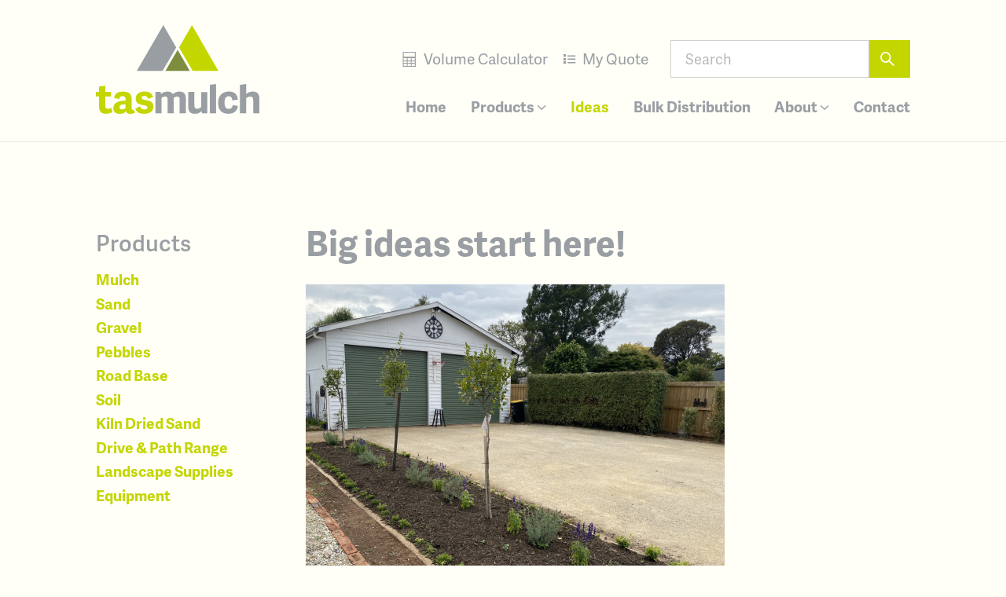

--- FILE ---
content_type: text/html; charset=UTF-8
request_url: https://tasmulch.com.au/ideas/big-ideas-start-here
body_size: 7015
content:
<!doctype html>
<html lang="en">
<head>
    <!-- Responsive-ness -->
    <meta charset="utf-8">
    <meta http-equiv="X-UA-Compatible" content="IE=edge" />
    <meta name="viewport" content="width=device-width, initial-scale=1.0" />

    <!-- SE-Oh -->
    <meta name="designer" content="www.sgroup.com.au" /><meta name="author" content="Tas Mulch" /><meta name="dcterms.rightsHolder" content="Copyright Tas Mulch 2026. All rights reserved." /><!-- CSRF Token --><meta name="csrf-token" content="wGbo9v-2P22wXxc0_E-dSySLbejTFCbsjJIjB1grFju2wOQwMuI1sYEjuL6Z2lgjiQchYrQmrywTvCil41BMs9nXdl9sHW9q0oypfUCtctM=" /><!-- Favicon --><link rel="apple-touch-icon" sizes="57x57" href="assets/img/favicon/apple-icon-57x57.png"><link rel="apple-touch-icon" sizes="60x60" href="assets/img/favicon/apple-icon-60x60.png"><link rel="apple-touch-icon" sizes="72x72" href="assets/img/favicon/apple-icon-72x72.png"><link rel="apple-touch-icon" sizes="76x76" href="assets/img/favicon/apple-icon-76x76.png"><link rel="apple-touch-icon" sizes="114x114" href="assets/img/favicon/apple-icon-114x114.png"><link rel="apple-touch-icon" sizes="120x120" href="assets/img/favicon/apple-icon-120x120.png"><link rel="apple-touch-icon" sizes="144x144" href="assets/img/favicon/apple-icon-144x144.png"><link rel="apple-touch-icon" sizes="152x152" href="assets/img/favicon/apple-icon-152x152.png"><link rel="apple-touch-icon" sizes="180x180" href="assets/img/favicon/apple-icon-180x180.png"><link rel="icon" type="image/png" sizes="192x192"  href="assets/img/favicon/android-icon-192x192.png"><link rel="icon" type="image/png" sizes="32x32" href="assets/img/favicon/favicon-32x32.png"><link rel="icon" type="image/png" sizes="96x96" href="assets/img/favicon/favicon-96x96.png"><link rel="icon" type="image/png" sizes="16x16" href="assets/img/favicon/favicon-16x16.png"><link rel="manifest" href="assets/img/favicon/manifest.json"><meta name="msapplication-TileColor" content="#ffffff"><meta name="msapplication-TileImage" content="assets/img/favicon/ms-icon-144x144.png"><meta name="theme-color" content="#ffffff"><!-- Google Fonts / Typekit --><script src="https://ajax.googleapis.com/ajax/libs/webfont/1.6.16/webfont.js"></script><script>
        WebFont.load({
            typekit: { id: 'slx8tud' }
        });
    </script><!-- CSS --><link rel="stylesheet" href="https://tasmulch.com.au/assets/css/style.css?id=aeaa9896d684584f0c15" />
    <title>Tas Mulch | Big ideas start here!</title><meta name="keywords" content="compacted, stable, product, deliver, path, suitable, finished, industry, closely, finish, surface, experience, client, experienced, results">
<meta name="description" content="At TasMulch, we don&#039;t just do mulch, we do details! We can take your idea from small beginnings to final end &quot;Wow!&quot;. Our staff have over 11 years…">
<meta name="referrer" content="no-referrer-when-downgrade">
<meta name="robots" content="all">
<meta content="en_AU" property="og:locale">
<meta content="Tas Mulch" property="og:site_name">
<meta content="website" property="og:type">
<meta content="https://tasmulch.com.au/ideas/big-ideas-start-here" property="og:url">
<meta content="Big ideas start here!" property="og:title">
<meta content="At TasMulch, we don&#039;t just do mulch, we do details! We can take your idea from small beginnings to final end &quot;Wow!&quot;. Our staff have over 11 years experience in the industry, working closely with industry professionals to deliver results. Choosing a contractor to work with can sometimes be a…" property="og:description">
<meta content="https://tasmulch.com.au/uploads/general/_1200x630_crop_center-center_82_none/Driveway-Talbot-Street.jpg?mtime=1594016958" property="og:image">
<meta content="1200" property="og:image:width">
<meta content="630" property="og:image:height">
<meta content="Big ideas start here!" property="og:image:alt">
<link href="https://tasmulch.com.au/ideas/big-ideas-start-here" rel="canonical">
<link href="https://tasmulch.com.au/" rel="home">
<link type="text/plain" href="https://tasmulch.com.au/humans.txt" rel="author">
<script>dataLayer=[];(function(w,d,s,l,i){w[l]=w[l]||[];w[l].push({'gtm.start':new Date().getTime(),event:'gtm.js'});var f=d.getElementsByTagName(s)[0],j=d.createElement(s),dl=l!='dataLayer'?'&l='+l:'';j.async=true;j.src='https://www.googletagmanager.com/gtm.js?id='+i+dl;f.parentNode.insertBefore(j,f);})(window,document,'script','dataLayer','GTM-KB2D64T');</script></head>
<body class="font-body preload entry-big-ideas-start-here type-ideas"><noscript><iframe src="https://www.googletagmanager.com/ns.html?id=GTM-KB2D64T"
height="0" width="0" style="display:none;visibility:hidden"></iframe></noscript>



<div id="app">
            <div class="wrap-site-header">
    <header class="site-header container">
        <div class="logo site-header-logo">
            <a href="/">
                <svg xmlns="http://www.w3.org/2000/svg" id="Layer_1" viewBox="188 -94.1 407 221.3" role="img" aria-label="Tas Mulch">
  <title>Tas Mulch</title>
  <path d="M355.9-94.1l-66 114.3h64.2L388-38.5z" class="icon-left"/>
  <path id="XMLID_28_" d="M361.2 20.2h60.6l-30.3-52.5z" class="icon-middle"/>
  <path d="M395.1-38.5l33.8 58.7h64.2L427.2-94.1z" class="icon-right"/>

  <path d="M281.7 116.4c-2.3.7-5.1.8-4.7-3.8V90.4c0-13.3-7.1-18.8-21.3-18.8-14.5 0-20.8 5.9-22.4 15.9l13.1 2.6c1-5.2 3-7.3 8.1-7.3 6.7 0 7.5 3.7 7.5 9.7v1.9c-13.7-.1-30.5 2.3-30.5 18.6 0 5.3 2.6 14.2 15.8 14.2 7.3 0 12.4-2.4 15.8-6.8 1.1 5 4.7 6.7 10.9 6.7s9.6-2.2 11.9-3.6c-2.2-2.6-3.5-5.1-4.2-7.1zm-19.7-3.8c-1.6 1.6-5.2 3.5-8.9 3.5-4.9 0-6.2-2.8-6.2-5.8 0-5.4 5.3-6.8 12.7-7h2.4v9.3z" class="text-left"/>
  <path d="M308 127c13.1 0 23.4-5.8 23.4-18 0-12.5-9.4-14.6-18.7-16.2-6.3-1.1-10.8-1.9-10.8-5.8 0-3.1 2.3-4.7 6.7-4.7 5.6 0 7.9 2.8 9.2 7.2l12.7-4c-2.6-8.9-9.2-14.1-21.2-14.1-11.8 0-22.1 5.6-22.1 17.3 0 13 9.9 15.1 19.2 16.8 6.2 1.1 9.9 1.7 9.9 5.7 0 3.3-2.4 5-7.7 5-7.2 0-9.4-4-10.6-8.1l-12 6.3c2.5 7.7 9.5 12.6 22 12.6z" class="text-left"/>
  <path d="M226.8 112c-.1.1-5.1 2.7-9.1 2.6-4.9-.1-6.2-2.4-6.2-7.1V83.7h14.1V72.5h-14.2V56.9l-15.4 2v13.7h-8v11.2h8v25.9c0 12.1 5.8 17.2 16.9 17.2 9.6 0 16.1-4.1 16.4-4.3-2.9-7.2-2.5-10.3-2.5-10.6z" class="text-left"/>
  <path d="M351.5 125.8h-15.4V72.6h13.1l.7 5c4.2-3.5 9.3-6.1 16.1-6.1 6.3 0 11.1 1.8 13.6 6.6 3.8-3.9 9.4-6.6 16.5-6.6 10.6 0 15.9 5.8 15.9 17.7v36.6h-15.4V91.6c0-5-1.5-7.7-6-7.7-2.9 0-6.8 1.6-8.8 3.7 0 .4.1.8.1 1.3v36.8h-15.4V91.5c0-5-1.5-7.7-5.9-7.7-3.2 0-7 1.7-9.1 3.8v38.2z" class="text-right"/>
  <path d="M417.9 72.6h15.4v33.6c0 5.7 1.8 8.3 6.7 8.3 4 0 8.1-2.3 10.1-4.2V72.7h15.4v53.2h-13.3l-1.1-5.7c-3.8 4.3-9.7 6.8-16.9 6.8-10.9 0-16.3-5.9-16.3-17.6V72.6z" class="text-right"/>
  <path d="M492.3 100c0-18.3 9.9-28.6 27.1-28.6 12.8 0 21.1 7.1 22.1 20.1l-13.8 2c-.6-6.6-2.7-10.3-8.7-10.3-5.8 0-10.7 2.8-10.7 15.1s4 16.5 10.5 16.5c5.9 0 9-3 9.9-9.7l13 2.4c-1.8 13.4-11.4 19.3-23.9 19.3-17.7.2-25.5-11-25.5-26.8z" class="text-right"/>
  <path d="M471.8 54.9v70.9h15.4V52.7z" class="text-right"/>
  <path d="M578.5 71.5c-7.5 0-12.6 3.1-16.4 6V52.7l-15.3 2.1v70.9h15.4V88.2c2-1.8 6.2-4.2 10.4-4.2 4.8 0 7 2.4 7 8.2v33.6H595V89.5c0-12.2-5.1-18-16.5-18z" class="text-right"/>
</svg>
            </a>
        </div>

        <a href="#" class="site-header-nav-toggle">
            <span class="icon icon-menu" aria-hidden="true"></span>
            <span class="icon icon-close" aria-hidden="true"></span>
        </a>

        <nav class="site-header-nav">
            <div class="site-header-nav-inner">
                <ul class="list-unstyled">
                                        
                                            <li class="list-item-inline nav-list-item ">
                            <a href="https://tasmulch.com.au/" class="w-inline-block nav-link ">Home</a>

                                                    </li>
                                            <li class="list-item-inline nav-list-item has-children">
                            <a href="/products" class="w-inline-block nav-link ">Products <span class="icon icon-angle-down" aria-hidden="true"></span></a>

                                                            <div class="dropdown">
                                    <ul class="w-list-unstyled list-unstyled dropdown-list">
                                                                                    <li class="nav-dropdown-item">
                                                <a href="https://tasmulch.com.au/products/mulch" class="w-inline-block nav-dropdown-link">Mulch</a>
                                            </li>
                                                                                    <li class="nav-dropdown-item">
                                                <a href="https://tasmulch.com.au/products/pebbles" class="w-inline-block nav-dropdown-link">Pebbles</a>
                                            </li>
                                                                                    <li class="nav-dropdown-item">
                                                <a href="https://tasmulch.com.au/products/drive-path" class="w-inline-block nav-dropdown-link">Drive &amp; Path Range</a>
                                            </li>
                                                                                    <li class="nav-dropdown-item">
                                                <a href="https://tasmulch.com.au/products/gravel" class="w-inline-block nav-dropdown-link">Gravel</a>
                                            </li>
                                                                                    <li class="nav-dropdown-item">
                                                <a href="https://tasmulch.com.au/products/soil" class="w-inline-block nav-dropdown-link">Soil</a>
                                            </li>
                                                                                    <li class="nav-dropdown-item">
                                                <a href="https://tasmulch.com.au/products/road-base" class="w-inline-block nav-dropdown-link">Road Base</a>
                                            </li>
                                                                                    <li class="nav-dropdown-item">
                                                <a href="https://tasmulch.com.au/products/sand" class="w-inline-block nav-dropdown-link">Sand</a>
                                            </li>
                                                                                    <li class="nav-dropdown-item">
                                                <a href="https://tasmulch.com.au/products/kiln-dried-sand" class="w-inline-block nav-dropdown-link">Kiln Dried Sand</a>
                                            </li>
                                                                            </ul>
                                </div>
                                                    </li>
                                            <li class="list-item-inline nav-list-item ">
                            <a href="https://tasmulch.com.au/ideas" class="w-inline-block nav-link nav-link-active">Ideas</a>

                                                    </li>
                                            <li class="list-item-inline nav-list-item ">
                            <a href="https://tasmulch.com.au/bulk-distribution" class="w-inline-block nav-link ">Bulk Distribution</a>

                                                    </li>
                                            <li class="list-item-inline nav-list-item has-children">
                            <a href="https://tasmulch.com.au/about" class="w-inline-block nav-link ">About <span class="icon icon-angle-down" aria-hidden="true"></span></a>

                                                            <div class="dropdown">
                                    <ul class="w-list-unstyled list-unstyled dropdown-list">
                                                                                    <li class="nav-dropdown-item">
                                                <a href="https://tasmulch.com.au/about/our-services" class="w-inline-block nav-dropdown-link">Our Services</a>
                                            </li>
                                                                                    <li class="nav-dropdown-item">
                                                <a href="https://tasmulch.com.au/about/green-waste-removal" class="w-inline-block nav-dropdown-link">Screening Services</a>
                                            </li>
                                                                            </ul>
                                </div>
                                                    </li>
                                            <li class="list-item-inline nav-list-item ">
                            <a href="https://tasmulch.com.au/contact" class="w-inline-block nav-link ">Contact</a>

                                                    </li>
                                    </ul>

                <div class="site-header-utilities">
                    <ul class="list-unstyled utiltiy-nav">
                        <li class="list-item-inline">
                            <a href="/volume-calculator" class="w-inline-block utility-link">
                                <span class="icon icon-calculator" aria-hidden="true"></span> Volume Calculator
                            </a>
                        </li>
                        <li class="list-item-inline">
                            <a href="/products/quote" class="w-inline-block utility-link">
                                <span class="icon icon-list" aria-hidden="true"></span> My Quote
                            </a>
                        </li>
                    </ul>

                    <div class="search">
                        <form id="email-form" name="email-form">
                            <input placeholder="Search" name="query" class="search-input" type="text">

                            <button class="search-btn" type="submit">
                                <span class="icon icon-search" aria-hidden="true"></span>
                            </button>
                        </form>
                    </div>
                </div>
            </div>
        </nav>
    </header>
</div>    
        <main class="page">
        <div class="container">
            <div class="row">
                <div class="col col-sm-3">
                    <div class="page-sidebar">
                        <h3 class="page-sidebar-h3">Products</h3>

                        <nav class="page-sidebar-nav">
                            <ul class="list-unstyled">
                                                                    <li><a class="page-sidebar-link" href="https://tasmulch.com.au/products/mulch">Mulch</a></li>
                                                                    <li><a class="page-sidebar-link" href="https://tasmulch.com.au/products/sand">Sand</a></li>
                                                                    <li><a class="page-sidebar-link" href="https://tasmulch.com.au/products/gravel">Gravel</a></li>
                                                                    <li><a class="page-sidebar-link" href="https://tasmulch.com.au/products/pebbles">Pebbles</a></li>
                                                                    <li><a class="page-sidebar-link" href="https://tasmulch.com.au/products/road-base">Road Base</a></li>
                                                                    <li><a class="page-sidebar-link" href="https://tasmulch.com.au/products/soil">Soil</a></li>
                                                                    <li><a class="page-sidebar-link" href="https://tasmulch.com.au/products/kiln-dried-sand">Kiln Dried Sand</a></li>
                                                                    <li><a class="page-sidebar-link" href="https://tasmulch.com.au/products/drive-path">Drive &amp; Path Range</a></li>
                                                                    <li><a class="page-sidebar-link" href="https://tasmulch.com.au/products/landscape-supplies">Landscape Supplies</a></li>
                                                                    <li><a class="page-sidebar-link" href="https://tasmulch.com.au/products/equipment-hire">Equipment</a></li>
                                                            </ul>
                        </nav>
                    </div>
                </div>

                <div class="col col-sm-9">
                    <div class="page-content">
                        <h1 class="page-h1">Big ideas start here!</h1>

                                                    <img class="lazyload" data-src="/uploads/general/_medium/Driveway-Talbot-Street.jpg" alt="Driveway Talbot Street">
                        
                        
    
            <div class="text-left">
            <p>At TasMulch, we don't just do mulch, we do details! We can take your idea from small beginnings to final end "Wow!". Our staff have over 11 years experience in the industry, working closely with industry professionals to deliver results. Choosing a contractor to work with can sometimes be a daunting task, are they reputable, are they professional and experienced and can they deliver on the results you require. We can provide suggestions of suitably experienced operators and contractors that can help you take your job to the next level. </p><p>Pictured is a collaboration with local contracting firm Gavandy Contracting.The client originally came to the yard and wanted to resurface her current driveway, concerned with using decorative pebbles alone as it wouldn't give the compacted, stable finish they were seeking. An active family riding bikes called for a suitable, stable, finished surface. Ideas, colours and products were brainstormed, throwing around the ideas and looks to work out which one would best suit the clients requirements.With the clients desires for a finished, compacted surface, we suggested the use of our Birralee Path product. The 'Path' product choices compact well with irrigation and natural foot traffice, however also produce an incredibly refined finish when suitable compacted. Gavin worked closely with the client to bring their ideas to life. Excavating and removing the uneven, existing ironstone surface, to then spread, roll and finish the supplied product giving the desired result. </p><p>In the process of the project the client had also opted to use Birralee Cream in 20mm for the path adjacent to the house and our Euchi Mulch as a garden topdressing. </p><p>At TasMulch, our experienced team is results driven to achieve the best end result possible. Our industry experience helps you to have confidence in the choices you make to get the job done. </p>
        </div>
    
    
    
    
    
    
    
    
                    </div>
                </div>
            </div>
        </div>
    </main>

            <div class="wrap-site-footer">
    <footer class="site-footer container">
        <div class="row">
            <div class="col col-md-5">

                                
                <nav class="site-footer-nav">
                    <ul class="list-unstyled site-footer-nav-list col-sm-6 no-padding">
                        
                        <li>
                            <a href="/products" class="footer-nav-link">Products</a>

                                                            
                                <ul class="list-unstyled footer-nav-sub-list">
                                                                            <li>
                                            <a href="https://tasmulch.com.au/products/mulch" class="footer-nav-link">Mulch</a>
                                        </li>
                                                                            <li>
                                            <a href="https://tasmulch.com.au/products/pebbles" class="footer-nav-link">Pebbles</a>
                                        </li>
                                                                            <li>
                                            <a href="https://tasmulch.com.au/products/drive-path" class="footer-nav-link">Drive &amp; Path Range</a>
                                        </li>
                                                                            <li>
                                            <a href="https://tasmulch.com.au/products/gravel" class="footer-nav-link">Gravel</a>
                                        </li>
                                                                            <li>
                                            <a href="https://tasmulch.com.au/products/soil" class="footer-nav-link">Soil</a>
                                        </li>
                                                                            <li>
                                            <a href="https://tasmulch.com.au/products/road-base" class="footer-nav-link">Road Base</a>
                                        </li>
                                                                            <li>
                                            <a href="https://tasmulch.com.au/products/sand" class="footer-nav-link">Sand</a>
                                        </li>
                                                                            <li>
                                            <a href="https://tasmulch.com.au/products/kiln-dried-sand" class="footer-nav-link">Kiln Dried Sand</a>
                                        </li>
                                                                    </ul>
                                                    </li>
                    </ul>

                    <ul class="list-unstyled site-footer-nav-list col-sm-6 no-padding">
                        
                                                    <li>
                                <a href="https://tasmulch.com.au/ideas" class="footer-nav-link">Ideas</a>

                                                            </li>
                                                    <li>
                                <a href="https://tasmulch.com.au/bulk-distribution" class="footer-nav-link">Bulk Distribution</a>

                                                            </li>
                                                    <li>
                                <a href="https://tasmulch.com.au/about" class="footer-nav-link">About</a>

                                                                    
                                    <ul class="list-unstyled footer-nav-sub-list">
                                                                                    <li>
                                                <a href="https://tasmulch.com.au/about/our-services" class="footer-nav-link">Our Services</a>
                                            </li>
                                                                                    <li>
                                                <a href="https://tasmulch.com.au/about/green-waste-removal" class="footer-nav-link">Screening Services</a>
                                            </li>
                                                                            </ul>
                                                            </li>
                                                    <li>
                                <a href="https://tasmulch.com.au/contact" class="footer-nav-link">Contact</a>

                                                            </li>
                                            </ul>
                </nav>
            </div>

            <div class="col col-ms-6 col-md-4">
                <div class="footer-contact">
                    <h5 class="footer-contact-h5">Contact us</h5>

                    <div class="contact-details">
                        
                        <div itemscope="" itemtype="http://schema.org/PostalAddress">
                            <span itemprop="streetAddress">73 Wellington Street</span>
                            <span itemprop="addressLocality">Longford </span>,
                            <span itemprop="addressRegion">TAS</span>
                            <span itemprop="postalCode">7301</span>
                            <div itemprop="addressCountry">Australia</div>
                        </div>

                        
                        <div itemscope="" itemtype="http://schema.org/PostalAddress">
                            <span itemprop="streetAddress">PO Box 5338</span>
                            <span itemprop="addressLocality">Launceston </span>,
                            <span itemprop="addressRegion">TAS</span>
                            <span itemprop="postalCode">7250</span>
                            <div itemprop="addressCountry">Australia</div>
                        </div>
                    </div>

                    <div class="contact-details">
                        <strong>p.</strong> <a href="tel:+61363912382">03 6391 2382</a><br>

                                                <strong>e.</strong>&nbsp;
<span id="sproutencodeemail-696d286455a396.82428046-1"></span>
<script type="text/javascript">
    var sproutencodeemailRot13String = "<n pynff=\"vayvar-yvax\" uers=\"znvygb:vasb@gnfzhypu.pbz.nh \">vasb@gnfzhypu.pbz.nh</n>";
    var sproutencodeemailRot13 = sproutencodeemailRot13String.replace(/[a-zA-Z]/g, function(c){return String.fromCharCode((c<="Z"?90:122)>=(c=c.charCodeAt(0)+13)?c:c-26);});
    document.getElementById("sproutencodeemail-696d286455a396.82428046-1").innerHTML =
    sproutencodeemailRot13;
</script>
                    </div>
                </div>
            </div>

            <div class="col col-ms-6 col-md-3">
                <div class="logo site-footer-logo">
                    <a href="/">
                        <svg xmlns="http://www.w3.org/2000/svg" viewBox="376 -41.6 407 74.5" role="img" aria-label="Tas Mulch">
<title>Tas Mulch</title>
<path class="text-left" d="M414.8,17.7c-0.1,0.1-5.1,2.7-9.1,2.6c-4.9-0.1-6.2-2.4-6.2-7.1v-23.8h14.1v-11.2h-14.2v-15.6l-15.4,2v13.7
  h-8v11.2h8v25.9c0,12.1,5.8,17.2,16.9,17.2c9.6,0,16.1-4.1,16.4-4.3C414.4,21.1,414.8,18,414.8,17.7z"/>
<path class="text-left" d="M496,32.7c13.1,0,23.4-5.8,23.4-18c0-12.5-9.4-14.6-18.7-16.2c-6.3-1.1-10.8-1.9-10.8-5.8
  c0-3.1,2.3-4.7,6.7-4.7c5.6,0,7.9,2.8,9.2,7.2l12.7-4c-2.6-8.9-9.2-14.1-21.2-14.1c-11.8,0-22.1,5.6-22.1,17.3
  c0,13,9.9,15.1,19.2,16.8c6.2,1.1,9.9,1.7,9.9,5.7c0,3.3-2.4,5-7.7,5c-7.2,0-9.4-4-10.6-8.1l-12,6.3C476.5,27.8,483.5,32.7,496,32.7
  z"/>
<path class="text-left" d="M469.7,22.1c-2.3,0.7-5.1,0.8-4.7-3.8V-3.9c0-13.3-7.1-18.8-21.3-18.8c-14.5,0-20.8,5.9-22.4,15.9l13.1,2.6
  c1-5.2,3-7.3,8.1-7.3c6.7,0,7.5,3.7,7.5,9.7v1.9c-13.7-0.1-30.5,2.3-30.5,18.6c0,5.3,2.6,14.2,15.8,14.2c7.3,0,12.4-2.4,15.8-6.8
  c1.1,5,4.7,6.7,10.9,6.7c6.2,0,9.6-2.2,11.9-3.6C471.7,26.6,470.4,24.1,469.7,22.1L469.7,22.1z M450,18.3c-1.6,1.6-5.2,3.5-8.9,3.5
  c-4.9,0-6.2-2.8-6.2-5.8c0-5.4,5.3-6.8,12.7-7h2.4V18.3z"/>
<path class="text-right" d="M539.5,31.5h-15.4v-53.2h13.1l0.7,5c4.2-3.5,9.3-6.1,16.1-6.1c6.3,0,11.1,1.8,13.6,6.6
	c3.8-3.9,9.4-6.6,16.5-6.6c10.6,0,15.9,5.8,15.9,17.7v36.6h-15.4V-2.7c0-5-1.5-7.7-6-7.7c-2.9,0-6.8,1.6-8.8,3.7
	c0,0.4,0.1,0.8,0.1,1.3v36.8h-15.4V-2.8c0-5-1.5-7.7-5.9-7.7c-3.2,0-7,1.7-9.1,3.8L539.5,31.5L539.5,31.5z"/>
<path class="text-right" d="M605.9-21.7h15.4v33.6c0,5.7,1.8,8.3,6.7,8.3c4,0,8.1-2.3,10.1-4.2v-37.6h15.4v53.2h-13.3l-1.1-5.7
	c-3.8,4.3-9.7,6.8-16.9,6.8c-10.9,0-16.3-5.9-16.3-17.6L605.9-21.7L605.9-21.7z"/>
<path class="text-right" d="M680.3,5.7c0-18.3,9.9-28.6,27.1-28.6c12.8,0,21.1,7.1,22.1,20.1l-13.8,2c-0.6-6.6-2.7-10.3-8.7-10.3
	c-5.8,0-10.7,2.8-10.7,15.1s4,16.5,10.5,16.5c5.9,0,9-3,9.9-9.7l13,2.4c-1.8,13.4-11.4,19.3-23.9,19.3
	C688.1,32.7,680.3,21.5,680.3,5.7L680.3,5.7z"/>
<path class="text-right" d="M659.8-39.4v70.9h15.4v-73.1L659.8-39.4z"/>
<path class="text-right" d="M766.5-22.8c-7.5,0-12.6,3.1-16.4,6v-24.8l-15.3,2.1v70.9h15.4V-6.1c2-1.8,6.2-4.2,10.4-4.2
	c4.8,0,7,2.4,7,8.2v33.6H783V-4.8C783-17,777.9-22.8,766.5-22.8z"/>
</svg>
                    </a>
                </div>

                <div class="tagline">
                    Sand <span class="icon tagline-icon">▴</span>
                    Gravel <span class="icon tagline-icon">▴</span>
                    Soil <span class="icon tagline-icon">▴</span>
                    Pebbles
                </div>
            </div>
        </div>

        <div class="row">
            <div class="col col-ms-6">
                <div class="site-footer-legals">
                    Copyright 2026 Tas Mulch. All rights reserved.
                </div>
            </div>

            <div class="col col-ms-6">
                <div class="site-footer-legals text-right">
                    Site by <a href="https://sgroup.com.au">S. Group</a>
                </div>
            </div>
        </div>
    </footer>
</div>    </div>

<script src="https://tasmulch.com.au/assets/js/manifest.js?id=3c768977c2574a34506e"></script>
<script src="https://tasmulch.com.au/assets/js/vendor.js?id=c1f1838fbed03fda5721"></script>
<script src="https://tasmulch.com.au/assets/js/main.js?id=54db05f87ecfd8e138a4"></script>


<script type="application/ld+json">{"@context":"http://schema.org","@graph":[{"@type":"WebPage","author":{"@id":"#identity"},"copyrightHolder":{"@id":"#identity"},"copyrightYear":"2020","creator":{"@id":"#creator"},"dateModified":"2020-02-25T23:04:31+00:00","datePublished":"2020-02-24T01:08:00+00:00","description":"At TasMulch, we don't just do mulch, we do details! We can take your idea from small beginnings to final end \"Wow!\". Our staff have over 11 years experience in the industry, working closely with industry professionals to deliver results. Choosing a contractor to work with can sometimes be a daunting task, are they reputable, are they professional and experienced and can they deliver on the results you require. We can provide suggestions of suitably experienced operators and contractors that can help you take your job to the next level.  Pictured is a collaboration with local contracting firm Gavandy Contracting.The client originally came to the yard and wanted to resurface her current driveway, concerned with using decorative pebbles alone as it wouldn't give the compacted, stable finish they were seeking. An active family riding bikes called for a suitable, stable, finished surface. Ideas, colours and products were brainstormed, throwing around the ideas and looks to work out which one would best suit the clients requirements.With the clients desires for a finished, compacted surface, we suggested the use of our Birralee Path product. The 'Path' product choices compact well with irrigation and natural foot traffice, however also produce an incredibly refined finish when suitable compacted. Gavin worked closely with the client to bring their ideas to life. Excavating and removing the uneven, existing ironstone surface, to then spread, roll and finish the supplied product giving the desired result.  In the process of the project the client had also opted to use Birralee Cream in 20mm for the path adjacent to the house and our Euchi Mulch as a garden topdressing.  At TasMulch, our experienced team is results driven to achieve the best end result possible. Our industry experience helps you to have confidence in the choices you make to get the job done.","headline":"Big ideas start here!","image":{"@type":"ImageObject","url":"https://tasmulch.com.au/uploads/general/_1200x630_crop_center-center_82_none/Driveway-Talbot-Street.jpg?mtime=1594016958"},"inLanguage":"en-au","mainEntityOfPage":"https://tasmulch.com.au/ideas/big-ideas-start-here","name":"Big ideas start here!","publisher":{"@id":"#creator"},"url":"https://tasmulch.com.au/ideas/big-ideas-start-here"},{"@id":"#identity","@type":"Organization"},{"@id":"#creator","@type":"Organization"},{"@type":"BreadcrumbList","description":"Breadcrumbs list","itemListElement":[{"@type":"ListItem","item":"https://tasmulch.com.au/","name":"Homepage","position":1},{"@type":"ListItem","item":"https://tasmulch.com.au/ideas","name":"Ideas","position":2},{"@type":"ListItem","item":"https://tasmulch.com.au/ideas/big-ideas-start-here","name":"Big ideas start here!","position":3}],"name":"Breadcrumbs"}]}</script></body>
</html>


--- FILE ---
content_type: text/css
request_url: https://tasmulch.com.au/assets/css/style.css?id=aeaa9896d684584f0c15
body_size: 6083
content:
*,:after,:before{padding:0;margin:0;box-sizing:border-box}article,aside,audio,canvas,details,figcaption,figure,footer,header,hgroup,main,nav,section,summary,video{display:block}body,button,fieldset,form,input,legend,select,textarea{margin:0}html{font-size:100%}.contact-details div[itemprop=addressCountry],.sr-only{position:absolute;width:1px;height:1px;margin:-1px;padding:0;overflow:hidden;clip:rect(0,0,0,0);border:0}.sr-only-focusable:active,.sr-only-focusable:focus{position:static;width:auto;height:auto;margin:0;overflow:visible;clip:auto}@media print{*{background:transparent!important;color:#000!important;box-shadow:none!important;text-shadow:none!important}a,a:visited{text-decoration:underline}a[href]:after{content:" (" attr(href) ")"}abbr[title]:after{content:" (" attr(title) ")"}.ir a:after,a[href^="#"]:after,a[href^="javascript:"]:after{content:""}blockquote,pre{border:1px solid #999;page-break-inside:avoid}thead{display:table-header-group}img,tr{page-break-inside:avoid}img{max-width:100%!important}@page{margin:.5cm}h2,h3,p{orphans:3;widows:3}h2,h3{page-break-after:avoid}}body,html{height:100%}body{color:#565a5c;font-family:adelle-sans,sans-serif;font-style:normal;font-weight:400;background-color:#fffef7;min-height:100%;font-size:16;line-height:1.5em;-webkit-tap-highlight-color:rba(0,0,0,.35)}.clear,.clearfix{zoom:1}.clear:after,.clear:before,.clearfix:after,.clearfix:before{content:" ";display:table}.clear:after,.clearfix:after{clear:both}.preload *{transition:none!important}.left,.pull-left{float:left}.pull-right,.right{float:right}.block{display:block}.inline{display:inline}.inline-block{display:inline-block;*zoom:1;*display:inline}.hidden,.none,[hidden]{display:none}.no-margin{margin:0}.no-padding{padding:0}*{-webkit-text-size-adjust:100%;-ms-text-size-adjust:100%;-webkit-font-smoothing:antialiased;-moz-osx-font-smoothing:grayscale}.btn,button,input[type=button],input[type=reset],input[type=submit]{display:inline-block;text-align:center;text-decoration:none;cursor:pointer;white-space:nowrap;font-family:adelle-sans,sans-serif;font-size:.95em;font-weight:700;text-transform:uppercase;color:#fff;height:3.4em;line-height:3.4em;padding:0 1.5em;background:#c4d600;border:0;margin-top:1.5em;-webkit-font-smoothing:antialiased;-moz-osx-font-smoothing:grayscale;-webkit-appearance:none;-moz-appearance:none;appearance:none;transition:all .3s ease}@media screen and (max-width:767px){.btn,button,input[type=button],input[type=reset],input[type=submit]{font-size:.9em}}.btn:active,.btn:focus,.btn:hover,button:active,button:focus,button:hover,input[type=button]:active,input[type=button]:focus,input[type=button]:hover,input[type=reset]:active,input[type=reset]:focus,input[type=reset]:hover,input[type=submit]:active,input[type=submit]:focus,input[type=submit]:hover{color:#fff;outline:none;text-decoration:none;background:#a7b600}.btn .icon{margin:0 0 0 .5em}.btn .btn-icon-before{margin:0 .5em 0 0}.btn-secondary{background:none}@media screen and (min-width:992px){.btn-large{font-size:1.25em;padding:1.25em 2.75em}}.btn-small{font-size:.7em}.btn-inline{font-size:1em}.btn-block{display:block;width:100%;text-align:center;padding-right:0;padding-left:0}.btn-icon{background:transparent;border:none;padding:0;font-size:1em}fieldset{padding:0;border-width:0}label,legend{display:block;margin-bottom:.5em;font-weight:400;font-size:14px}input[type=email],input[type=number],input[type=password],input[type=search],input[type=tel],input[type=text],input[type=url],select,textarea{height:3.4em;padding:0 1em;background-color:#fff;border:1px solid #d1d1d1;border-radius:0;box-shadow:none;box-sizing:border-box;line-height:3.4em;font-size:.95em;font-family:adelle-sans,sans-serif}input[type=email]:focus,input[type=number]:focus,input[type=password]:focus,input[type=search]:focus,input[type=tel]:focus,input[type=text]:focus,input[type=url]:focus,select:focus,textarea:focus{border-color:#c4d600;outline:none}input[type=email]:disabled,input[type=number]:disabled,input[type=password]:disabled,input[type=search]:disabled,input[type=tel]:disabled,input[type=text]:disabled,input[type=url]:disabled,select:disabled,textarea:disabled{opacity:.5}input[type=email],input[type=number],input[type=password],input[type=search],input[type=tel],input[type=text],input[type=url],textarea{-webkit-appearance:none;-moz-appearance:none;appearance:none}input[type=search]::-webkit-search-cancel-button,input[type=search]::-webkit-search-decoration{-webkit-appearance:none;appearance:none}textarea{width:100%;min-height:6em}input::-webkit-input-placeholder{color:#bbb}input:-moz-placeholder,input::-moz-placeholder{color:#bbb}input:-ms-input-placeholder{color:#bbb}input:focus::-webkit-input-placeholder{opacity:.3}input:focus:-moz-placeholder,input:focus::-moz-placeholder{opacity:.3}input:focus:-ms-input-placeholder{opacity:.3}.field{position:relative;margin-bottom:1em}.form label{margin-bottom:.5em;line-height:1.45em}.form .instructions{font-size:1rem;color:#999ea3;margin-bottom:.5em;margin-top:-.5em}.field .error{display:block;margin:.5em 0 0;color:red}.field.required label:after{content:"*";display:inline-block;color:red;margin-left:.2em}.field.dropdown select{-webkit-appearance:none;-moz-appearance:none;appearance:none}.field.dropdown .input{position:relative}.field.dropdown .input.disabled{opacity:.5}.field.dropdown .input:after{content:"\E803";font-family:fontello;font-size:26px;padding:17px;position:absolute;right:0;top:0;bottom:0;pointer-events:none}h1,h2,h3,h4,h5,h6{line-height:normal;margin-bottom:.5em}.h1,h1{font-size:2.8em}.h1,.h2,h1,h2{color:#999ea3;font-family:adelle-sans,sans-serif;font-weight:700}.h2,h2{font-size:2.5em}.h3,h3{font-size:2em;color:#999ea3;font-family:adelle-sans,sans-serif;font-weight:700}.h4,h4{font-size:1.8em}.h4,.h5,h4,h5{color:#999ea3;font-family:adelle-sans,sans-serif;font-weight:400}.h5,h5{font-size:1.5em}.h6,h6{font-size:1.2em;color:#999ea3;font-family:adelle-sans,sans-serif;font-weight:400}.h1 a,.h1 a:hover,.h2 a,.h2 a:hover,.h3 a,.h3 a:hover,.h4 a,.h4 a:hover,.h5 a,.h5 a:hover,.h6 a,.h6 a:hover,h1 a,h1 a:hover,h2 a,h2 a:hover,h3 a,h3 a:hover,h4 a,h4 a:hover,h5 a,h5 a:hover,h6 a,h6 a:hover{color:inherit}hr{border:0;background:none;outline:0;background-color:#ddd;margin:2em 0;*margin:1em 0;box-sizing:content-box;height:1px}img{max-width:100%;height:auto}img,svg{vertical-align:middle}svg{height:100%;width:100%}.img-container{overflow:hidden}.img-natural{width:auto}.img-cover{background-size:cover}.img-contain,.img-cover{background-position:50%;background-repeat:no-repeat;display:block;width:100%;height:100%}.img-contain{background-size:contain}.img-right{float:right;margin-left:1em}.img-left,.img-right{width:auto;margin-bottom:1em}.img-left{float:left;margin-right:1em}.img-center{width:auto;display:block;margin-right:auto;margin-bottom:1em;margin-left:auto}.img-center img,.img-left img,.img-right img{width:auto}.img-circle{border-radius:50%}a{cursor:pointer;text-decoration:none;color:#c4d600;padding:0;line-height:1em;transition:all .3s ease}a:hover{color:#95a300}a:active,a:focus,a:hover{outline:0;text-decoration:none}a[href^=tel]{color:inherit;text-decoration:none}.more-link .icon{margin-left:.2em}ol,ul{padding-left:0;margin-left:1em;margin-bottom:1em}.list-unstyled{list-style:none;padding:0;margin:0}.list-unstyled li{margin-top:0;margin-bottom:0}.list-inline{list-style:none;padding:0;margin:0;float:left;display:inline-block}.list-inline li{margin-top:0;margin-bottom:0;display:inline-block}ul.errors li{font-size:14px;color:red;font-weight:600}.parsley-errors-list{list-style:none;padding-left:0;margin-left:0;font-size:.8em}.parsley-errors-list li{padding:.5em .8em;background:#e74c3c;color:#fff}.strong,b,strong{font-weight:700}.em,em,i{font-style:italic}p{max-width:34em;font-size:1.2em;line-height:1.6em;margin:.8em 0}small{font-size:80%}sub,sup{font-size:75%;line-height:0;position:relative;vertical-align:baseline}sup{top:-.5em}sub{bottom:-.25em}pre{margin:1em 0}ol+p,ol+pre,ul+p,ul+pre{margin-top:0}address{font-style:normal}.capitalize{text-transform:capitalize}.uppercase{text-transform:uppercase}.text-left{text-align:left}.text-right{text-align:right}.text-center{text-align:center}.container{margin-right:auto;margin-left:auto;padding-left:2em;padding-right:2em;zoom:1}.container:after,.container:before{content:" ";display:table}.container:after{clear:both}@media screen and (max-width:479px){.container{padding-left:1.5em;padding-right:1.5em}}@media screen and (min-width:1200px){.container{width:1100px}}.row{display:flex;flex-wrap:wrap;list-style-type:none;margin-right:-1em;margin-left:-1em;zoom:1}.row:after,.row:before{content:" ";display:table}.row:after{clear:both}.row-reverse{flex-direction:row-reverse}.justify-center{justify-content:center}.col{position:relative;min-height:1px;padding-right:1em;padding-left:1em;width:100%;float:left;zoom:1}.col:after,.col:before{content:" ";display:table}.col:after{clear:both}.col.no-padding{padding-right:0;padding-left:0}.col.right{float:right}.col-xs-1{width:8.3333333333%}.col-xs-2{width:16.6666666667%}.col-xs-3{width:25%}.col-xs-4{width:33.3333333333%}.col-xs-5{width:41.6666666667%}.col-xs-6{width:50%}.col-xs-7{width:58.3333333333%}.col-xs-8{width:66.6666666667%}.col-xs-9{width:75%}.col-xs-10{width:83.3333333333%}.col-xs-11{width:91.6666666667%}.col-xs-12{width:100%}@media screen and (min-width:480px){.col-ms-1{width:8.3333333333%}.col-ms-2{width:16.6666666667%}.col-ms-3{width:25%}.col-ms-4{width:33.3333333333%}.col-ms-5{width:41.6666666667%}.col-ms-6{width:50%}.col-ms-7{width:58.3333333333%}.col-ms-8{width:66.6666666667%}.col-ms-9{width:75%}.col-ms-10{width:83.3333333333%}.col-ms-11{width:91.6666666667%}.col-ms-12{width:100%}}@media screen and (min-width:768px){.col-sm-1{width:8.3333333333%}.col-sm-2{width:16.6666666667%}.col-sm-3{width:25%}.col-sm-4{width:33.3333333333%}.col-sm-5{width:41.6666666667%}.col-sm-6{width:50%}.col-sm-7{width:58.3333333333%}.col-sm-8{width:66.6666666667%}.col-sm-9{width:75%}.col-sm-10{width:83.3333333333%}.col-sm-11{width:91.6666666667%}.col-sm-12{width:100%}}@media screen and (min-width:992px){.col-md-1{width:8.3333333333%}.col-md-2{width:16.6666666667%}.col-md-3{width:25%}.col-md-4{width:33.3333333333%}.col-md-5{width:41.6666666667%}.col-md-6{width:50%}.col-md-7{width:58.3333333333%}.col-md-8{width:66.6666666667%}.col-md-9{width:75%}.col-md-10{width:83.3333333333%}.col-md-11{width:91.6666666667%}.col-md-12{width:100%}}@media screen and (min-width:1200px){.col-lg-1{width:8.3333333333%}.col-lg-2{width:16.6666666667%}.col-lg-3{width:25%}.col-lg-4{width:33.3333333333%}.col-lg-5{width:41.6666666667%}.col-lg-6{width:50%}.col-lg-7{width:58.3333333333%}.col-lg-8{width:66.6666666667%}.col-lg-9{width:75%}.col-lg-10{width:83.3333333333%}.col-lg-11{width:91.6666666667%}.col-lg-12{width:100%}}@media screen and (min-width:1600px){.col-xl-1{width:8.3333333333%}.col-xl-2{width:16.6666666667%}.col-xl-3{width:25%}.col-xl-4{width:33.3333333333%}.col-xl-5{width:41.6666666667%}.col-xl-6{width:50%}.col-xl-7{width:58.3333333333%}.col-xl-8{width:66.6666666667%}.col-xl-9{width:75%}.col-xl-10{width:83.3333333333%}.col-xl-11{width:91.6666666667%}.col-xl-12{width:100%}}.col-right{float:right!important}.row.small-padding{margin-right:-.5em;margin-left:-.5em}.row.small-padding>.col{padding-right:.5em;padding-left:.5em}.row.no-padding{margin-right:0;margin-left:0}.row.no-padding>.col{padding-right:0;padding-left:0}.col-auto,.col-xs-auto{width:auto}.col-xs-1-5{width:20%;float:left}@media (min-width:768px){.col-ms-auto{width:auto}.col-sm-1-5{width:20%;float:left}}@media (min-width:992px){.col-sm-auto{width:auto}.col-sm-1-5{width:20%;float:left}}@media (min-width:1200px){.col-md-auto{width:auto}.col-md-1-5{width:20%;float:left}}@media (min-width:1600px){.col-lg-auto{width:auto}.col-lg-1-5{width:20%;float:left}}.hidden{display:none!important;visibility:hidden!important}.visually-hidden{position:absolute;left:-9999%;height:0;padding:0;margin:0;opacity:0}@media screen and (max-width:479px){.hidden-xs{display:none!important}}@media screen and (min-width:480px) and (max-width:767px){.hidden-ms{display:none!important}}@media screen and (min-width:768px) and (max-width:991px){.hidden-sm{display:none!important}}@media screen and (min-width:992px) and (max-width:1199px){.hidden-md{display:none!important}}@media screen and (min-width:1200px) and (max-width:1599px){.hidden-lg{display:none!important}}@media screen and (min-width:1600px){.hidden-xl{display:none!important}}@font-face{font-family:fontello;src:url(../fonts/fontello.eot);src:url(../fonts/fontello.eot?#iefix) format("embedded-opentype"),url(../fonts/fontello.woff) format("woff"),url(../fonts/fontello.ttf) format("truetype"),url(../fonts/fontello.svg) format("svg");font-weight:400;font-style:normal}[class*=" icon-"]:before,[class^=icon-]:before{font-family:fontello;font-style:normal;font-weight:400;speak:none;display:inline-block;text-decoration:inherit;text-align:center;font-feature-settings:normal;font-variant:normal;text-transform:none;line-height:1em}.icon-angle-left:before{content:"\E800"}.icon-angle-right:before{content:"\E801"}.icon-angle-up:before{content:"\E802"}.icon-angle-down:before{content:"\E803"}.icon-search:before{content:"\E804"}.icon-arrow-down:before{content:"\E805"}.icon-arrow-left:before{content:"\E806"}.icon-arrow-right:before{content:"\E807"}.icon-close:before{content:"\E808"}.icon-icon-arrow-up:before{content:"\E809"}.icon-cart:before{content:"\E80A"}.icon-facebook:before{content:"\E80B"}.icon-gplus:before{content:"\E80C"}.icon-instagram:before{content:"\E80D"}.icon-twitter:before{content:"\E80E"}.icon-spin3:before{content:"\E80F"}.icon-list:before{content:"\E810"}.icon-menu:before{content:"\E811"}.icon-ok:before{content:"\E812"}.icon-calculator:before{content:"\E813"}.lazyload,.lazyloading{opacity:0}.lazyloaded{opacity:1;transition:opacity .2s ease}.logo .icon-right,.logo .text-left{fill:#c4d600}.logo .icon-middle{fill:#7d8c3e}.logo .icon-left,.logo .text-right{fill:#999ea3}.wrap-site-header{padding:2em 0 1.5em}@media screen and (max-width:991px){.wrap-site-header{padding:0}}.site-header{position:relative;z-index:6}@media screen and (max-width:991px){.site-header{padding:2em;height:9.5em}}.site-header-logo{position:relative;width:13em;float:left;z-index:5}@media screen and (max-width:991px){.site-header-logo{width:10em;position:absolute;top:2em;left:2em;z-index:5}.nav-active .site-header-logo{position:fixed}}@media screen and (max-width:479px){.site-header-logo{left:1.5em}}.site-header-nav-toggle{position:absolute;top:4em;right:2em;width:1.5em;height:1.5em;z-index:5;display:none}@media screen and (max-width:991px){.site-header-nav-toggle{display:block}.nav-active .site-header-nav-toggle{position:fixed}}@media screen and (max-width:479px){.site-header-nav-toggle{right:1.5em}}.site-header-nav-toggle .icon{position:absolute;top:0;left:0;font-size:1.5em}.site-header-nav-toggle .icon-close{opacity:0}@media screen and (min-width:992px){.site-header .list-item-inline{float:left}}.site-header-nav{float:right;font-size:1.2em;margin-right:-.8em;margin-top:4.4em}@media screen and (max-width:991px){.site-header-nav{width:100%;margin:0;position:fixed;top:0;left:0;height:100vh;background:rgba(255,254,247,.95);padding:8em 1em 2em;transform:translateY(-100%);opacity:0;transition:all .5s ease .5s}}.nav-active .site-header-nav{transform:translateY(0);opacity:1;transition:all .5s ease}@media screen and (max-width:991px){.site-header-nav-inner{position:absolute;top:9em;left:0;bottom:2em;width:100%;overflow:auto;padding:0 1em;opacity:0;transition:all .5s ease}.nav-active .site-header-nav-inner{opacity:1;transition:all .5s ease .5s}}@media screen and (max-width:479px){.site-header-nav-inner{padding:0 .5em}}.site-header-nav .nav-link,.site-header-utilities a{display:block;padding:.5em .8em;color:#999ea3;font-weight:700;line-height:1em}.site-header-nav .nav-link.nav-link-active,.site-header-nav .nav-link:hover,.site-header-utilities a.nav-link-active,.site-header-utilities a:hover{color:#c4d600}.site-header-nav .nav-list-item{position:relative}.site-header-nav .nav-list-item.has-children .icon{display:none}@media screen and (min-width:992px){.site-header-nav .nav-list-item.has-children .icon{display:inline-block}}.site-header-nav .dropdown{margin-bottom:.5em}@media screen and (min-width:992px){.site-header-nav .dropdown{position:absolute;top:100%;left:-9999em;z-index:5;padding-top:.4em;opacity:0;transform:translateY(-.5em);transition:opacity .3s ease,transform .3s ease,left 0s ease .3s;margin-bottom:0}}@media screen and (min-width:992px){.site-header-nav .nav-list-item:hover .dropdown{left:0;opacity:1;transform:translateY(0);transition:opacity .3s ease,transform .3s ease,left 0s ease}}@media screen and (min-width:992px){.site-header-nav .dropdown:before{content:"";display:block;position:absolute;top:0;left:1.5em;border-bottom:.4em solid #c4d600;border-left:.4em solid transparent;border-right:.4em solid transparent;width:0;height:0}}@media screen and (min-width:992px){.site-header-nav .dropdown-list{display:block;width:12em;padding:.5em 0;font-size:.9em;background:#fff;border-top:3px solid #c4d600;box-shadow:0 0 2px 0 rgba(0,0,0,.2)}}.site-header-nav .dropdown a{display:block;padding:.4em 1em;color:#999ea3}.site-header-nav .dropdown a:active,.site-header-nav .dropdown a:focus,.site-header-nav .dropdown a:hover{color:#c4d600}.site-header-utilities{margin-top:1.5em}@media screen and (min-width:992px){.site-header-utilities{position:absolute;top:1em;right:2em;text-align:right;margin:0 -.35em}}.site-header-utilities .icon{margin-right:.3em}.site-header-utilities .search,.site-header-utilities .utiltiy-nav{float:left}.site-header-utilities .search{font-size:.95em}@media screen and (max-width:991px){.site-header-utilities .search{display:none}}.site-header-utilities a{padding:0 .5em;line-height:2.5em;font-weight:400}@media screen and (max-width:991px){.site-header-utilities a{padding:0 1em}}.search{font-size:.9em}.search .search-input{margin-bottom:0;margin-left:1em;float:left;height:2.6em;font-size:1em}.search .search-btn{float:left;padding:0 .8em;height:2.6em;line-height:100%;margin:0;font-size:1em}.wrap-site-footer{padding:4em 0}@media screen and (max-width:767px){.wrap-site-footer{padding:3em 0}}.site-footer-nav{overflow:hidden}@media screen and (max-width:991px){.site-footer-nav{margin-bottom:2em}}.footer-nav-link{font-weight:700;color:#999ea3}.footer-nav-link:hover{color:#c4d600}.footer-nav-sub-list .footer-nav-link{display:block;font-weight:400;padding:.3em 0}.site-footer-nav-list{display:block;float:left;padding-right:4em}.footer-nav-sub-list{font-size:.95em;margin-bottom:.5em}.footer-contact-h5{font-size:1.2em;font-weight:700;margin-bottom:.8em}.contact-details{font-size:1em;margin-bottom:1em;display:inline-block}.site-footer-logo{width:12em;float:right}@media screen and (max-width:479px){.site-footer-logo{margin-top:1em;float:none}}.site-footer-legals{padding-top:1rem;font-size:.85rem;color:#999ea3}.site-footer-legals a{color:inherit}@media screen and (max-width:479px){.site-footer-legals.text-right{text-align:left}}.tagline{float:right;display:block;width:100%;text-align:right;text-transform:uppercase;font-weight:700;color:#999ea3;font-size:.8em;margin-top:1em}@media screen and (max-width:479px){.tagline{text-align:left}}.tagline-icon{position:relative;top:-.15em;font-size:.75em;color:#c4d600;margin:0 .3em}.hero{position:relative;height:75vh;min-height:600px}@media screen and (max-width:991px){.hero{height:auto}}.hero:after{content:"";background-image:linear-gradient(90deg,rgba(25,28,12,.6),transparent 90%);z-index:2}.hero-bg,.hero:after{position:absolute;top:0;right:0;bottom:0;left:0}.hero-bg{background-size:cover;background-repeat:no-repeat;background-attachment:fixed;background-position:50%;z-index:1}.hero-text{padding:2em;width:100%;position:absolute;top:50%;transform:translateY(-50%);z-index:3}@media screen and (max-width:991px){.hero-text{padding:3em 1em;position:relative;top:0;transform:translateY(0)}}@media screen and (max-width:479px){.hero-text{padding:3em 0}}.hero-h1{font-size:3.5em;line-height:1.1em;color:#fff;font-weight:700;width:13em;max-width:100%;margin-bottom:.5em}@media screen and (max-width:767px){.hero-h1{font-size:2.5em}}.hero p{font-size:1.44em;line-height:1.6em;color:#fff;width:30em;max-width:100%}@media screen and (max-width:767px){.hero p{font-size:1.2em}}.hero-btn{font-size:1.1em;margin-top:2em}@media screen and (max-width:767px){.hero-btn{font-size:.9em}}.categories,.category{overflow:hidden}.category{position:relative;display:block;background:#323819;min-height:200px;height:32vh;max-height:300px}.category-img{position:absolute;top:0;right:0;bottom:0;left:0;z-index:1;background-size:cover;background-repeat:no-repeat;background-position:50%;transform:scale(1);opacity:.85;transition:all .5s ease}.category:hover .category-img{opacity:1;transform:scale(1.05)}.category-text{position:absolute;bottom:0;left:0;padding:6em 2em 2em;width:100%;background-image:linear-gradient(0deg,rgba(0,0,0,.7),transparent);z-index:2}@media screen and (max-width:479px){.category-text{padding:6em 1.5em 2em}}.category-h2{font-size:2em;font-weight:700;text-transform:uppercase;color:#fff;margin-bottom:0}.category-text .more-link{font-size:1.2em;color:#c4d600}.category:hover .category-text .more-link{color:#c4d600}.content-section{position:relative;padding:8em 0}@media screen and (max-width:767px){.content-section{padding:4em 0}}.content-section:after{content:"";display:block;position:absolute;top:0;right:0;bottom:0;left:0;z-index:2;background:linear-gradient(90deg,transparent,rgba(255,254,247,.95) 60%)}@media screen and (max-width:767px){.content-section:after{background:rgba(255,254,247,.9)}}.content-section-img{position:absolute;top:0;right:0;bottom:0;left:0;background-size:cover;background-repeat:no-repeat;background-position:0;z-index:1}.content-section-text{position:relative;z-index:3}.wrap-idea-list{padding:6em 0;background:#f9f9f9}@media screen and (max-width:767px){.wrap-idea-list{padding:3em 0}}.idea-list-h2{font-size:2em}.idea-list-items{overflow:hidden;margin:2em 0}.idea-list-item{position:relative;display:block;min-height:300px;height:32vh;background:#3f461f}.idea-list-img{position:absolute;top:0;right:0;bottom:0;left:0;background-size:cover;background-repeat:no-repeat;background-position:50%;z-index:1;opacity:.8;transition:opacity .5s ease}.idea-list-item:hover .idea-list-img{opacity:1}.idea-list-h3{position:absolute;bottom:0;left:0;width:100%;line-height:1em;font-weight:400;padding:1em;background:rgba(0,0,0,.5);color:#fff;margin:0;z-index:2}.idea-list-h3,.idea-list .more-link{font-size:1.2em}.cta{position:relative;background:#4b5425;color:#fff;padding:6em 0;text-align:center}@media screen and (max-width:767px){.cta{padding:3em 0}}.cta-img{position:absolute;top:0;right:0;bottom:0;left:0;background-size:cover;background-repeat:no-repeat;background-position:50%;opacity:.1;z-index:1}.cta-text{position:relative;z-index:2}.cta-h2{color:#c4d600;line-height:1.1em}.cta p{margin:0 auto;max-width:45em}.cta .btn{margin-top:2.5em;margin-bottom:.5em}.item-list-item{display:block;margin:1em 0}.item-list-h2{margin-top:.4em;font-size:1.4em;line-height:1.2;margin-bottom:.5em}.alert{padding:.8em 1em;background:#f1f1f1;margin-bottom:1.5em}.alert-success{background:#9ccc65;color:#fff}.pagination{position:relative;padding-top:2em;margin-top:1em;text-align:center}.pagination-btn,.pagination-page{display:inline-block;position:relative;height:2.8em;line-height:2.8em;padding:0 1.125em;background:#e6e6e6;color:#999ea3;cursor:pointer}.pagination-page-current,.pagination-page:hover{background:#999ea3;color:#fff}.pagination-next-btn,.pagination-prev-btn{position:absolute;top:2em}.pagination-next-btn:hover,.pagination-prev-btn:hover{color:#fff;background:#999ea3}.pagination-next-btn{right:0}.pagination-prev-btn,.pagination-prev-btn .icon{left:0}.pagination-btn-disabled{cursor:not-allowed;opacity:.4}.pagination-btn-disabled:hover{background:#e6e6e6;color:#999ea3}.page{padding:6em 0;border-top:1px solid #e6e6e6;border-bottom:1px solid #e6e6e6}@media screen and (max-width:767px){.page{padding:4em 0}}@media screen and (max-width:479px){.page{padding:2em 0 4em}}@media screen and (max-width:767px){.page-h1{font-size:2em}}.page-quote{font-size:1.2em;line-height:1.5em;color:#7d8c3e;padding:0 2em;margin:1.2em 0;max-width:34em}.page-img{margin:2em 0}.page-img-caption{margin-top:.8em;font-style:italic;color:grey}.page-link{font-size:1.2em}.page-h2{margin-top:.8em;font-size:2.4em}@media screen and (max-width:767px){.page-h2{font-size:1.8em}}.page-video{margin-top:3em;width:40em;max-width:100%}.page-video .aspect-16\:9{position:relative;padding-top:56.25%}.page-video iframe,.page-video video{position:absolute;top:0;left:0;width:100%;height:100%}.page-form{margin-top:2em}.page-form .heading label{font-size:1em}.page-form input:not([type=submit]),.page-form textarea{width:34em;max-width:100%}.page-form textarea{height:8em}.page-form input[type=submit]{margin-top:.5em}.page-sidebar-h3{margin:.4em 0;font-weight:600;font-size:1.8em}.page-sidebar-nav{font-size:1.2em}.page-sidebar-link{display:block;padding:.3em 0;font-weight:700}.volume-calculator{padding:2rem;border:1px solid #999ea3}@media screen and (min-width:768px){.volume-calculator-btn{margin-top:0}}.mt-0{margin-top:0}.opacity-100{opacity:1!important}.w-full{width:100%}.quote-table{width:100%;border-collapse:collapse;margin-bottom:3em}.quote-table input[type=text]{text-align:center}.quote-table thead{font-weight:600}.quote-table td{padding:1em 0;border-bottom:1px solid #e6e6e6}.quote-table thead td{padding-top:0}.quote-table-img{margin-right:1em}.quote-table-h4{display:inline-block;font-size:1.2em}.quote-table .btn{margin-top:0}.shipping-block{margin-top:2em}.shipping-block h3{font-size:1.8em}.shipping-block input[type=email],.shipping-block input[type=text],select,textarea{width:100%}.product-list{margin-top:3em}@media screen and (max-width:767px){.product-list{margin-top:0}}.product-list-h2{margin-bottom:0}@media screen and (max-width:767px){.product-list-h2{font-size:1.8em;margin-top:1em}}.product-list-product{display:block;margin-top:2.5em}.product-list-img{margin-bottom:.8em}.product-list-h3{font-size:1.4em;line-height:1.2;margin-bottom:.5em}.product-img{margin-top:1em;padding-left:2em}@media screen and (max-width:767px){.product-img{padding-left:0;margin-bottom:1.5em}}.product-h1{font-weight:600;font-size:2.5em}.product-price{color:#c4d600;font-size:1.4em;font-weight:700;margin-bottom:1.5em}.product-price .price{display:inline-block;font-size:1.2em}.product-actions{margin-top:3em}.product-quantity{border:1px solid #f2f2f2;background:#fff;display:inline-flex;margin-right:1em;font-size:.9em;height:100%;overflow:hidden;vertical-align:middle}.product-quantity input{border:0;text-align:center;width:5em;font-size:1em}.product-quantity-units{display:inline-block;padding:0 1em;font-size:1em;height:3.4em;line-height:3.4em;background:#f2f2f2}

--- FILE ---
content_type: application/javascript; charset=utf-8
request_url: https://tasmulch.com.au/assets/js/main.js?id=54db05f87ecfd8e138a4
body_size: 468
content:
(window.webpackJsonp=window.webpackJsonp||[]).push([[0],{0:function(e,r,i){i("8yrV"),e.exports=i("Lgof")},"8yrV":function(e,r,i){"use strict";i.r(r);var t=i("EVdn"),d=i.n(t);i("Yu3H"),i("s+lh"),i("CS5W"),i("j4iJ");d()(document).ready((function(){d()("body").removeClass("preload"),d()(".site-header-nav-toggle").on("click touchstart MSGestureTap",(function(e){d()("html").toggleClass("nav-active"),e.preventDefault()})),d()(".remove-product").on("click touchstart MSGestureTap",(function(e){e.preventDefault();var r={action:"commerce/cart/removeLineItem",lineItemId:d()(this).data("item-id")},i=d()(this).parents("tr");i.fadeOut("slow",(function(){d.a.post(r.action,r,(function(e){console.log(e),e.success||i.fadeIn()}))}))})),d()("#sameAddress").change((function(){d()(".billing-info").toggleClass("hidden"),(void 0).checked?(d()("#billingAddress-firstName").removeAttr("required"),d()("#billingAddress-lastName").removeAttr("required"),d()("#billingAddress-phone").removeAttr("required"),d()("#billingAddress-address1").removeAttr("required"),d()("#billingAddress-city").removeAttr("required"),d()("#billingAddress-zipCode").removeAttr("required")):(d()("#billingAddress-firstName").attr("required","required"),d()("#billingAddress-lastName").attr("required","required"),d()("#billingAddress-phone").attr("required","required"),d()("#billingAddress-address1").attr("required","required"),d()("#billingAddress-city").attr("required","rquired"),d()("#billingAddress-zipCode").attr("required","required"))}))}))},Lgof:function(e,r){}},[[0,1,2]]]);

--- FILE ---
content_type: text/plain
request_url: https://www.google-analytics.com/j/collect?v=1&_v=j102&a=83787272&t=pageview&_s=1&dl=https%3A%2F%2Ftasmulch.com.au%2Fideas%2Fbig-ideas-start-here&ul=en-us%40posix&dt=Tas%20Mulch%20%7C%20Big%20ideas%20start%20here!&sr=1280x720&vp=1280x720&_u=YEBAAEABAAAAACAAI~&jid=128986799&gjid=1123529347&cid=1545318967.1768761446&tid=UA-110934634-13&_gid=1559571381.1768761446&_r=1&_slc=1&gtm=45He61e1n81KB2D64Tv831439142za200zd831439142&gcd=13l3l3l3l1l1&dma=0&tag_exp=103116026~103200004~104527906~104528501~104684208~104684211~105391252~115938465~115938469~115985661~116491846~116988315~117041588&z=741444047
body_size: -450
content:
2,cG-54WK15RSCZ